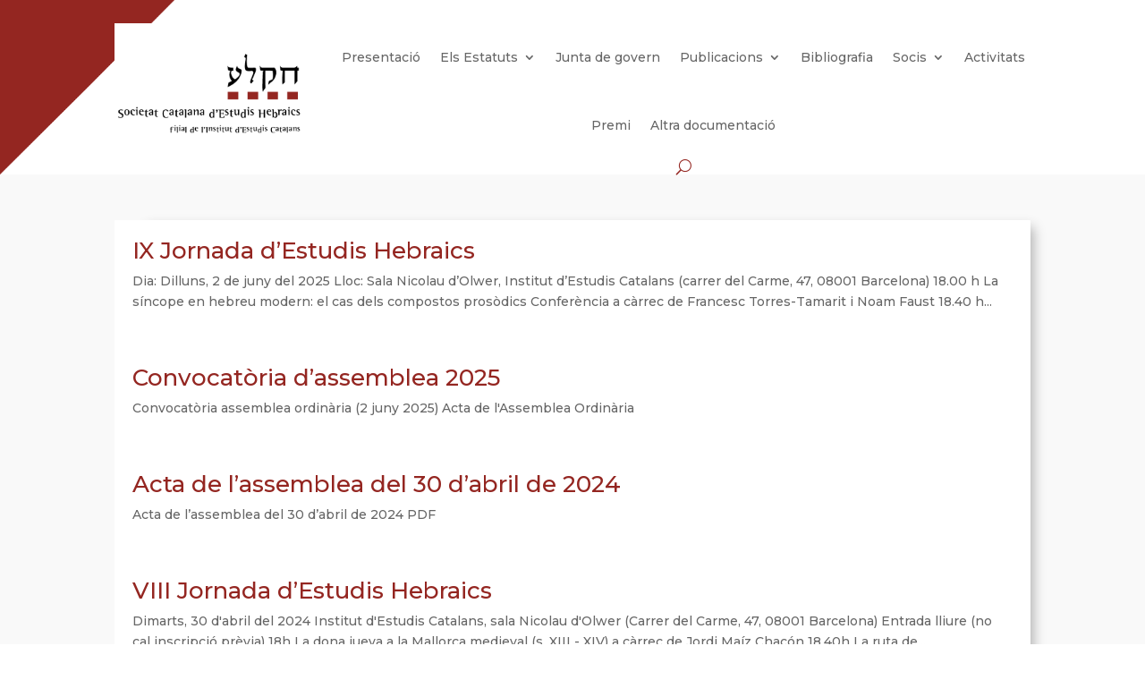

--- FILE ---
content_type: text/css
request_url: https://scehb.iec.cat/wp-content/themes/SCEHB-Temafill/style.css?ver=4.24.0.1706519761
body_size: 245
content:
/*
CTC Separate Stylesheet
Updated: 2024-01-29 11:16:01
Theme Name: Tema fill
Theme URI: http://www.elegantthemes.com/gallery/divi/
Template: Divi
Author: Elegant Themes
Author URI: http://www.elegantthemes.com
Description: Smart. Flexible. Beautiful. Divi is the most powerful theme in our collection.
Version: 4.24.0.1706519761
*/



--- FILE ---
content_type: text/css
request_url: https://scehb.iec.cat/wp-content/themes/SCEHB-Temafill/ctc-style.css?ver=4.24.0.1706519761
body_size: 60
content:
/*
CTC Separate Stylesheet
Updated: 2024-01-29 11:16:04
*/



--- FILE ---
content_type: text/css
request_url: https://scehb.iec.cat/wp-content/et-cache/1446/et-core-unified-cpt-deferred-1446.min.css?ver=1747981606
body_size: 375
content:
.et_pb_section_0_tb_body.et_pb_section{background-color:#f9f9f9!important}.et_pb_row_0_tb_body{background-color:#FFFFFF;border-radius:1px 1px 1px 1px;overflow:hidden;border-top-style:outset;border-right-style:outset;border-right-color:rgba(188,188,188,0.67);box-shadow:20px -9px 13px -17px rgba(0,0,0,0.3)}.et_pb_row_0_tb_body.et_pb_row{padding-top:11px!important;padding-right:10px!important;padding-left:10px!important;padding-top:11px;padding-right:10px;padding-left:10px}.et_pb_blog_0_tb_body .et_pb_post .entry-title a,.et_pb_blog_0_tb_body .not-found-title,.et_pb_blog_0_tb_body .et_pb_post .post-meta,.et_pb_blog_0_tb_body .et_pb_post .post-meta a,#left-area .et_pb_blog_0_tb_body .et_pb_post .post-meta,#left-area .et_pb_blog_0_tb_body .et_pb_post .post-meta a{color:#942621!important}.et_pb_blog_0_tb_body{margin-top:10px!important;margin-right:10px!important;margin-bottom:10px!important;margin-left:10px!important}@media only screen and (max-width:980px){.et_pb_row_0_tb_body{border-top-style:outset;border-right-style:outset;border-right-color:rgba(188,188,188,0.67)}}@media only screen and (max-width:767px){.et_pb_row_0_tb_body{border-top-style:outset;border-right-style:outset;border-right-color:rgba(188,188,188,0.67)}}

--- FILE ---
content_type: text/css
request_url: https://scehb.iec.cat/wp-content/et-cache/1328/et-core-unified-cpt-deferred-1328.min.css?ver=1756108978
body_size: 245
content:
.et-db #et-boc .et-l div.et_pb_section.et_pb_section_0_tb_footer{background-size:auto 76%;background-position:right 0px bottom 0px;background-image:url(https://scehb.iec.cat/wp-content/uploads/2024/01/triangle_inferior.png)!important}.et-db #et-boc .et-l .et_pb_section_0_tb_footer.et_pb_section{padding-bottom:2px}.et-db #et-boc .et-l .et_pb_row_0_tb_footer.et_pb_row{padding-top:4px!important;padding-top:4px}.et-db #et-boc .et-l .et_pb_text_0_tb_footer{background-color:#FFFFFF}